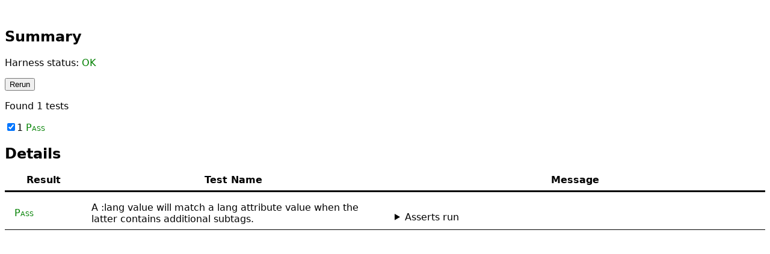

--- FILE ---
content_type: text/html
request_url: https://wpt.live/css/selectors/i18n/css3-selectors-lang-005.html
body_size: 1249
content:
<!DOCTYPE html>
<html  lang="en" >
<head>
<meta charset="utf-8"/>
<title>:lang(es), lang="es-MX"</title>
<link rel='author' title='Richard Ishida' href='mailto:ishida@w3.org'>
<link rel='help' href='http://www.w3.org/TR/css3-selectors/#lang-pseudo'>
<script src="/resources/testharness.js"></script>
<script src="/resources/testharnessreport.js"></script>
<style type='text/css'>
.test div { width: 50px; }
 		#colonlangcontroltest { color: red; font-weight: bold; width: 400px; }
		#colonlangcontroltest:lang(xx) { display:none; }
#box:lang(es) { width: 100px; }
</style>
</head>
<body>



<div class="test"><div id="box" lang="es-MX">&#xA0;</div></div>
<p lang='xx' id='colonlangcontroltest'>This test failed because it relies on :lang for results, but :lang is not supported by this browser.


<!--Notes:
This tests a detail related to :lang support. If :lang is not supported, a message will appear and the test will fail.
-->
<script>
test(function() {
assert_equals(document.getElementById('colonlangcontroltest').offsetWidth, 0)
assert_equals(document.getElementById('box').offsetWidth, 100);
}, "A :lang value will match a lang attribute value when the latter contains additional subtags.");
</script>

<div id='log'></div>

</body>
</html>
